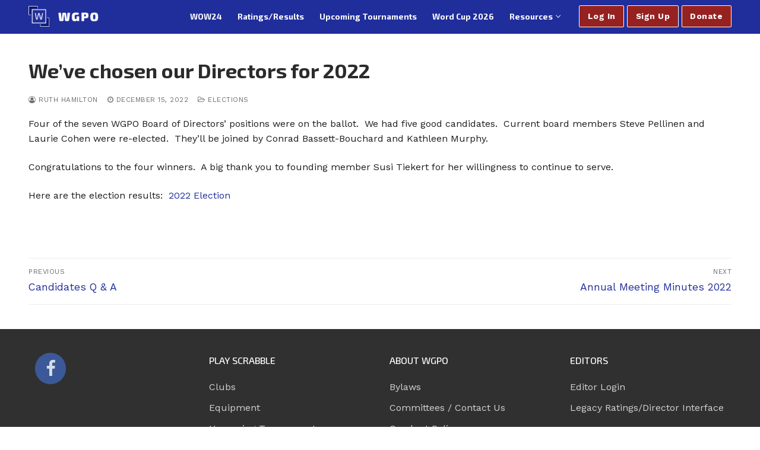

--- FILE ---
content_type: text/html; charset=UTF-8
request_url: https://wordgameplayers.org/2022/12/15/results-are-in-weve-chosen-our-directors/
body_size: 48861
content:
<!doctype html>
<html lang="en-US">
<head>
	<meta charset="UTF-8">
	<meta name="viewport" content="width=device-width, initial-scale=1, maximum-scale=10.0, user-scalable=yes">
	<link rel="profile" href="http://gmpg.org/xfn/11">
	<title>We&#8217;ve chosen our Directors for 2022 &#8211; WGPO</title>
<meta name='robots' content='max-image-preview:large' />
<link rel='dns-prefetch' href='//fonts.googleapis.com' />
<link rel="alternate" type="application/rss+xml" title="WGPO &raquo; Feed" href="https://wordgameplayers.org/feed/" />
<link rel="alternate" type="application/rss+xml" title="WGPO &raquo; Comments Feed" href="https://wordgameplayers.org/comments/feed/" />
<script type="text/javascript">
/* <![CDATA[ */
window._wpemojiSettings = {"baseUrl":"https:\/\/s.w.org\/images\/core\/emoji\/15.0.3\/72x72\/","ext":".png","svgUrl":"https:\/\/s.w.org\/images\/core\/emoji\/15.0.3\/svg\/","svgExt":".svg","source":{"concatemoji":"https:\/\/wordgameplayers.org\/wp-includes\/js\/wp-emoji-release.min.js?ver=6.5.7"}};
/*! This file is auto-generated */
!function(i,n){var o,s,e;function c(e){try{var t={supportTests:e,timestamp:(new Date).valueOf()};sessionStorage.setItem(o,JSON.stringify(t))}catch(e){}}function p(e,t,n){e.clearRect(0,0,e.canvas.width,e.canvas.height),e.fillText(t,0,0);var t=new Uint32Array(e.getImageData(0,0,e.canvas.width,e.canvas.height).data),r=(e.clearRect(0,0,e.canvas.width,e.canvas.height),e.fillText(n,0,0),new Uint32Array(e.getImageData(0,0,e.canvas.width,e.canvas.height).data));return t.every(function(e,t){return e===r[t]})}function u(e,t,n){switch(t){case"flag":return n(e,"\ud83c\udff3\ufe0f\u200d\u26a7\ufe0f","\ud83c\udff3\ufe0f\u200b\u26a7\ufe0f")?!1:!n(e,"\ud83c\uddfa\ud83c\uddf3","\ud83c\uddfa\u200b\ud83c\uddf3")&&!n(e,"\ud83c\udff4\udb40\udc67\udb40\udc62\udb40\udc65\udb40\udc6e\udb40\udc67\udb40\udc7f","\ud83c\udff4\u200b\udb40\udc67\u200b\udb40\udc62\u200b\udb40\udc65\u200b\udb40\udc6e\u200b\udb40\udc67\u200b\udb40\udc7f");case"emoji":return!n(e,"\ud83d\udc26\u200d\u2b1b","\ud83d\udc26\u200b\u2b1b")}return!1}function f(e,t,n){var r="undefined"!=typeof WorkerGlobalScope&&self instanceof WorkerGlobalScope?new OffscreenCanvas(300,150):i.createElement("canvas"),a=r.getContext("2d",{willReadFrequently:!0}),o=(a.textBaseline="top",a.font="600 32px Arial",{});return e.forEach(function(e){o[e]=t(a,e,n)}),o}function t(e){var t=i.createElement("script");t.src=e,t.defer=!0,i.head.appendChild(t)}"undefined"!=typeof Promise&&(o="wpEmojiSettingsSupports",s=["flag","emoji"],n.supports={everything:!0,everythingExceptFlag:!0},e=new Promise(function(e){i.addEventListener("DOMContentLoaded",e,{once:!0})}),new Promise(function(t){var n=function(){try{var e=JSON.parse(sessionStorage.getItem(o));if("object"==typeof e&&"number"==typeof e.timestamp&&(new Date).valueOf()<e.timestamp+604800&&"object"==typeof e.supportTests)return e.supportTests}catch(e){}return null}();if(!n){if("undefined"!=typeof Worker&&"undefined"!=typeof OffscreenCanvas&&"undefined"!=typeof URL&&URL.createObjectURL&&"undefined"!=typeof Blob)try{var e="postMessage("+f.toString()+"("+[JSON.stringify(s),u.toString(),p.toString()].join(",")+"));",r=new Blob([e],{type:"text/javascript"}),a=new Worker(URL.createObjectURL(r),{name:"wpTestEmojiSupports"});return void(a.onmessage=function(e){c(n=e.data),a.terminate(),t(n)})}catch(e){}c(n=f(s,u,p))}t(n)}).then(function(e){for(var t in e)n.supports[t]=e[t],n.supports.everything=n.supports.everything&&n.supports[t],"flag"!==t&&(n.supports.everythingExceptFlag=n.supports.everythingExceptFlag&&n.supports[t]);n.supports.everythingExceptFlag=n.supports.everythingExceptFlag&&!n.supports.flag,n.DOMReady=!1,n.readyCallback=function(){n.DOMReady=!0}}).then(function(){return e}).then(function(){var e;n.supports.everything||(n.readyCallback(),(e=n.source||{}).concatemoji?t(e.concatemoji):e.wpemoji&&e.twemoji&&(t(e.twemoji),t(e.wpemoji)))}))}((window,document),window._wpemojiSettings);
/* ]]> */
</script>
<link rel='stylesheet' id='alertify-style-css' href='https://wordgameplayers.org/inc/js/libraries/alertifyjs/css/alertify.min.css?ver=07132024' type='text/css' media='all' />
<link rel='stylesheet' id='alertify-default-theme-css' href='https://wordgameplayers.org/inc/js/libraries/alertifyjs/css/themes/default.min.css?ver=07132024' type='text/css' media='all' />
<style id='wp-emoji-styles-inline-css' type='text/css'>

	img.wp-smiley, img.emoji {
		display: inline !important;
		border: none !important;
		box-shadow: none !important;
		height: 1em !important;
		width: 1em !important;
		margin: 0 0.07em !important;
		vertical-align: -0.1em !important;
		background: none !important;
		padding: 0 !important;
	}
</style>
<link rel='stylesheet' id='wp-block-library-css' href='https://wordgameplayers.org/wp-includes/css/dist/block-library/style.min.css?ver=6.5.7' type='text/css' media='all' />
<style id='classic-theme-styles-inline-css' type='text/css'>
/*! This file is auto-generated */
.wp-block-button__link{color:#fff;background-color:#32373c;border-radius:9999px;box-shadow:none;text-decoration:none;padding:calc(.667em + 2px) calc(1.333em + 2px);font-size:1.125em}.wp-block-file__button{background:#32373c;color:#fff;text-decoration:none}
</style>
<style id='global-styles-inline-css' type='text/css'>
body{--wp--preset--color--black: #000000;--wp--preset--color--cyan-bluish-gray: #abb8c3;--wp--preset--color--white: #ffffff;--wp--preset--color--pale-pink: #f78da7;--wp--preset--color--vivid-red: #cf2e2e;--wp--preset--color--luminous-vivid-orange: #ff6900;--wp--preset--color--luminous-vivid-amber: #fcb900;--wp--preset--color--light-green-cyan: #7bdcb5;--wp--preset--color--vivid-green-cyan: #00d084;--wp--preset--color--pale-cyan-blue: #8ed1fc;--wp--preset--color--vivid-cyan-blue: #0693e3;--wp--preset--color--vivid-purple: #9b51e0;--wp--preset--gradient--vivid-cyan-blue-to-vivid-purple: linear-gradient(135deg,rgba(6,147,227,1) 0%,rgb(155,81,224) 100%);--wp--preset--gradient--light-green-cyan-to-vivid-green-cyan: linear-gradient(135deg,rgb(122,220,180) 0%,rgb(0,208,130) 100%);--wp--preset--gradient--luminous-vivid-amber-to-luminous-vivid-orange: linear-gradient(135deg,rgba(252,185,0,1) 0%,rgba(255,105,0,1) 100%);--wp--preset--gradient--luminous-vivid-orange-to-vivid-red: linear-gradient(135deg,rgba(255,105,0,1) 0%,rgb(207,46,46) 100%);--wp--preset--gradient--very-light-gray-to-cyan-bluish-gray: linear-gradient(135deg,rgb(238,238,238) 0%,rgb(169,184,195) 100%);--wp--preset--gradient--cool-to-warm-spectrum: linear-gradient(135deg,rgb(74,234,220) 0%,rgb(151,120,209) 20%,rgb(207,42,186) 40%,rgb(238,44,130) 60%,rgb(251,105,98) 80%,rgb(254,248,76) 100%);--wp--preset--gradient--blush-light-purple: linear-gradient(135deg,rgb(255,206,236) 0%,rgb(152,150,240) 100%);--wp--preset--gradient--blush-bordeaux: linear-gradient(135deg,rgb(254,205,165) 0%,rgb(254,45,45) 50%,rgb(107,0,62) 100%);--wp--preset--gradient--luminous-dusk: linear-gradient(135deg,rgb(255,203,112) 0%,rgb(199,81,192) 50%,rgb(65,88,208) 100%);--wp--preset--gradient--pale-ocean: linear-gradient(135deg,rgb(255,245,203) 0%,rgb(182,227,212) 50%,rgb(51,167,181) 100%);--wp--preset--gradient--electric-grass: linear-gradient(135deg,rgb(202,248,128) 0%,rgb(113,206,126) 100%);--wp--preset--gradient--midnight: linear-gradient(135deg,rgb(2,3,129) 0%,rgb(40,116,252) 100%);--wp--preset--font-size--small: 13px;--wp--preset--font-size--medium: 20px;--wp--preset--font-size--large: 36px;--wp--preset--font-size--x-large: 42px;--wp--preset--spacing--20: 0.44rem;--wp--preset--spacing--30: 0.67rem;--wp--preset--spacing--40: 1rem;--wp--preset--spacing--50: 1.5rem;--wp--preset--spacing--60: 2.25rem;--wp--preset--spacing--70: 3.38rem;--wp--preset--spacing--80: 5.06rem;--wp--preset--shadow--natural: 6px 6px 9px rgba(0, 0, 0, 0.2);--wp--preset--shadow--deep: 12px 12px 50px rgba(0, 0, 0, 0.4);--wp--preset--shadow--sharp: 6px 6px 0px rgba(0, 0, 0, 0.2);--wp--preset--shadow--outlined: 6px 6px 0px -3px rgba(255, 255, 255, 1), 6px 6px rgba(0, 0, 0, 1);--wp--preset--shadow--crisp: 6px 6px 0px rgba(0, 0, 0, 1);}:where(.is-layout-flex){gap: 0.5em;}:where(.is-layout-grid){gap: 0.5em;}body .is-layout-flex{display: flex;}body .is-layout-flex{flex-wrap: wrap;align-items: center;}body .is-layout-flex > *{margin: 0;}body .is-layout-grid{display: grid;}body .is-layout-grid > *{margin: 0;}:where(.wp-block-columns.is-layout-flex){gap: 2em;}:where(.wp-block-columns.is-layout-grid){gap: 2em;}:where(.wp-block-post-template.is-layout-flex){gap: 1.25em;}:where(.wp-block-post-template.is-layout-grid){gap: 1.25em;}.has-black-color{color: var(--wp--preset--color--black) !important;}.has-cyan-bluish-gray-color{color: var(--wp--preset--color--cyan-bluish-gray) !important;}.has-white-color{color: var(--wp--preset--color--white) !important;}.has-pale-pink-color{color: var(--wp--preset--color--pale-pink) !important;}.has-vivid-red-color{color: var(--wp--preset--color--vivid-red) !important;}.has-luminous-vivid-orange-color{color: var(--wp--preset--color--luminous-vivid-orange) !important;}.has-luminous-vivid-amber-color{color: var(--wp--preset--color--luminous-vivid-amber) !important;}.has-light-green-cyan-color{color: var(--wp--preset--color--light-green-cyan) !important;}.has-vivid-green-cyan-color{color: var(--wp--preset--color--vivid-green-cyan) !important;}.has-pale-cyan-blue-color{color: var(--wp--preset--color--pale-cyan-blue) !important;}.has-vivid-cyan-blue-color{color: var(--wp--preset--color--vivid-cyan-blue) !important;}.has-vivid-purple-color{color: var(--wp--preset--color--vivid-purple) !important;}.has-black-background-color{background-color: var(--wp--preset--color--black) !important;}.has-cyan-bluish-gray-background-color{background-color: var(--wp--preset--color--cyan-bluish-gray) !important;}.has-white-background-color{background-color: var(--wp--preset--color--white) !important;}.has-pale-pink-background-color{background-color: var(--wp--preset--color--pale-pink) !important;}.has-vivid-red-background-color{background-color: var(--wp--preset--color--vivid-red) !important;}.has-luminous-vivid-orange-background-color{background-color: var(--wp--preset--color--luminous-vivid-orange) !important;}.has-luminous-vivid-amber-background-color{background-color: var(--wp--preset--color--luminous-vivid-amber) !important;}.has-light-green-cyan-background-color{background-color: var(--wp--preset--color--light-green-cyan) !important;}.has-vivid-green-cyan-background-color{background-color: var(--wp--preset--color--vivid-green-cyan) !important;}.has-pale-cyan-blue-background-color{background-color: var(--wp--preset--color--pale-cyan-blue) !important;}.has-vivid-cyan-blue-background-color{background-color: var(--wp--preset--color--vivid-cyan-blue) !important;}.has-vivid-purple-background-color{background-color: var(--wp--preset--color--vivid-purple) !important;}.has-black-border-color{border-color: var(--wp--preset--color--black) !important;}.has-cyan-bluish-gray-border-color{border-color: var(--wp--preset--color--cyan-bluish-gray) !important;}.has-white-border-color{border-color: var(--wp--preset--color--white) !important;}.has-pale-pink-border-color{border-color: var(--wp--preset--color--pale-pink) !important;}.has-vivid-red-border-color{border-color: var(--wp--preset--color--vivid-red) !important;}.has-luminous-vivid-orange-border-color{border-color: var(--wp--preset--color--luminous-vivid-orange) !important;}.has-luminous-vivid-amber-border-color{border-color: var(--wp--preset--color--luminous-vivid-amber) !important;}.has-light-green-cyan-border-color{border-color: var(--wp--preset--color--light-green-cyan) !important;}.has-vivid-green-cyan-border-color{border-color: var(--wp--preset--color--vivid-green-cyan) !important;}.has-pale-cyan-blue-border-color{border-color: var(--wp--preset--color--pale-cyan-blue) !important;}.has-vivid-cyan-blue-border-color{border-color: var(--wp--preset--color--vivid-cyan-blue) !important;}.has-vivid-purple-border-color{border-color: var(--wp--preset--color--vivid-purple) !important;}.has-vivid-cyan-blue-to-vivid-purple-gradient-background{background: var(--wp--preset--gradient--vivid-cyan-blue-to-vivid-purple) !important;}.has-light-green-cyan-to-vivid-green-cyan-gradient-background{background: var(--wp--preset--gradient--light-green-cyan-to-vivid-green-cyan) !important;}.has-luminous-vivid-amber-to-luminous-vivid-orange-gradient-background{background: var(--wp--preset--gradient--luminous-vivid-amber-to-luminous-vivid-orange) !important;}.has-luminous-vivid-orange-to-vivid-red-gradient-background{background: var(--wp--preset--gradient--luminous-vivid-orange-to-vivid-red) !important;}.has-very-light-gray-to-cyan-bluish-gray-gradient-background{background: var(--wp--preset--gradient--very-light-gray-to-cyan-bluish-gray) !important;}.has-cool-to-warm-spectrum-gradient-background{background: var(--wp--preset--gradient--cool-to-warm-spectrum) !important;}.has-blush-light-purple-gradient-background{background: var(--wp--preset--gradient--blush-light-purple) !important;}.has-blush-bordeaux-gradient-background{background: var(--wp--preset--gradient--blush-bordeaux) !important;}.has-luminous-dusk-gradient-background{background: var(--wp--preset--gradient--luminous-dusk) !important;}.has-pale-ocean-gradient-background{background: var(--wp--preset--gradient--pale-ocean) !important;}.has-electric-grass-gradient-background{background: var(--wp--preset--gradient--electric-grass) !important;}.has-midnight-gradient-background{background: var(--wp--preset--gradient--midnight) !important;}.has-small-font-size{font-size: var(--wp--preset--font-size--small) !important;}.has-medium-font-size{font-size: var(--wp--preset--font-size--medium) !important;}.has-large-font-size{font-size: var(--wp--preset--font-size--large) !important;}.has-x-large-font-size{font-size: var(--wp--preset--font-size--x-large) !important;}
.wp-block-navigation a:where(:not(.wp-element-button)){color: inherit;}
:where(.wp-block-post-template.is-layout-flex){gap: 1.25em;}:where(.wp-block-post-template.is-layout-grid){gap: 1.25em;}
:where(.wp-block-columns.is-layout-flex){gap: 2em;}:where(.wp-block-columns.is-layout-grid){gap: 2em;}
.wp-block-pullquote{font-size: 1.5em;line-height: 1.6;}
</style>
<link rel='stylesheet' id='parent-theme-css' href='https://wordgameplayers.org/wp-content/themes/customify/style.css?ver=6.5.7' type='text/css' media='all' />
<link rel='stylesheet' id='child-theme-css' href='https://wordgameplayers.org/wp-content/themes/customify-child/style.css?ver=6.5.7' type='text/css' media='all' />
<link rel='stylesheet' id='font-awesome-css' href='https://wordgameplayers.org/wp-content/themes/customify/assets/fonts/font-awesome/css/font-awesome.min.css?ver=5.0.0' type='text/css' media='all' />
<link rel='stylesheet' id='customify-google-font-css' href='//fonts.googleapis.com/css?family=Work+Sans%3A100%2C200%2C300%2C400%2C500%2C600%2C700%2C800%2C900%7CExo+2%3A100%2C100i%2C200%2C200i%2C300%2C300i%2C400%2C400i%2C500%2C500i%2C600%2C600i%2C700%2C700i%2C800%2C800i%2C900%2C900i&#038;ver=1.0.0' type='text/css' media='all' />
<link rel='stylesheet' id='customify-style-css' href='https://wordgameplayers.org/wp-content/themes/customify/style.min.css?ver=1.0.0' type='text/css' media='all' />
<style id='customify-style-inline-css' type='text/css'>
.header-top .header--row-inner,.button,button,button.button,input[type="button"],input[type="reset"],input[type="submit"],.button:not(.components-button):not(.customize-partial-edit-shortcut-button), input[type="button"]:not(.components-button):not(.customize-partial-edit-shortcut-button),input[type="reset"]:not(.components-button):not(.customize-partial-edit-shortcut-button), input[type="submit"]:not(.components-button):not(.customize-partial-edit-shortcut-button),.pagination .nav-links > *:hover,.pagination .nav-links span,.nav-menu-desktop.style-full-height .primary-menu-ul > li.current-menu-item > a, .nav-menu-desktop.style-full-height .primary-menu-ul > li.current-menu-ancestor > a,.nav-menu-desktop.style-full-height .primary-menu-ul > li > a:hover,.posts-layout .readmore-button:hover{    background-color: #202e9b;}.posts-layout .readmore-button {color: #202e9b;}.pagination .nav-links > *:hover,.pagination .nav-links span,.entry-single .tags-links a:hover, .entry-single .cat-links a:hover,.posts-layout .readmore-button,.posts-layout .readmore-button:hover{    border-color: #202e9b;}.customify-builder-btn{    background-color: #962121;}body{    color: #1c1c1c;}abbr, acronym {    border-bottom-color: #1c1c1c;}a                   {                    color: #202e9b;}a:hover, a:focus,.link-meta:hover, .link-meta a:hover{    color: #61aeeb;}h2 + h3, .comments-area h2 + .comments-title, .h2 + h3, .comments-area .h2 + .comments-title, .page-breadcrumb {    border-top-color: #eaecee;}blockquote,.site-content .widget-area .menu li.current-menu-item > a:before{    border-left-color: #eaecee;}@media screen and (min-width: 64em) {    .comment-list .children li.comment {        border-left-color: #eaecee;    }    .comment-list .children li.comment:after {        background-color: #eaecee;    }}.page-titlebar, .page-breadcrumb,.posts-layout .entry-inner {    border-bottom-color: #eaecee;}.header-search-form .search-field,.entry-content .page-links a,.header-search-modal,.pagination .nav-links > *,.entry-footer .tags-links a, .entry-footer .cat-links a,.search .content-area article,.site-content .widget-area .menu li.current-menu-item > a,.posts-layout .entry-inner,.post-navigation .nav-links,article.comment .comment-meta,.widget-area .widget_pages li a, .widget-area .widget_categories li a, .widget-area .widget_archive li a, .widget-area .widget_meta li a, .widget-area .widget_nav_menu li a, .widget-area .widget_product_categories li a, .widget-area .widget_recent_entries li a, .widget-area .widget_rss li a,.widget-area .widget_recent_comments li{    border-color: #eaecee;}.header-search-modal::before {    border-top-color: #eaecee;    border-left-color: #eaecee;}@media screen and (min-width: 48em) {    .content-sidebar.sidebar_vertical_border .content-area {        border-right-color: #eaecee;    }    .sidebar-content.sidebar_vertical_border .content-area {        border-left-color: #eaecee;    }    .sidebar-sidebar-content.sidebar_vertical_border .sidebar-primary {        border-right-color: #eaecee;    }    .sidebar-sidebar-content.sidebar_vertical_border .sidebar-secondary {        border-right-color: #eaecee;    }    .content-sidebar-sidebar.sidebar_vertical_border .sidebar-primary {        border-left-color: #eaecee;    }    .content-sidebar-sidebar.sidebar_vertical_border .sidebar-secondary {        border-left-color: #eaecee;    }    .sidebar-content-sidebar.sidebar_vertical_border .content-area {        border-left-color: #eaecee;        border-right-color: #eaecee;    }    .sidebar-content-sidebar.sidebar_vertical_border .content-area {        border-left-color: #eaecee;        border-right-color: #eaecee;    }}article.comment .comment-post-author {background: #6d6d6d;}.pagination .nav-links > *,.link-meta, .link-meta a,.color-meta,.entry-single .tags-links:before, .entry-single .cats-links:before{    color: #6d6d6d;}h1, h2, h3, h4, h5, h6 { color: #1c1c1c;}.site-content .widget-title { color: #444444;}body {font-family: "Work Sans";font-weight: normal;}h1, h2, h3, h4, h5, h6, .h1, .h2, .h3, .h4, .h5, .h6 {font-family: "Exo 2";font-weight: 700;}.site-branding .site-title, .site-branding .site-title a {font-family: "Exo 2";font-weight: 700;}.site-branding .site-description {font-family: "Exo 2";font-weight: 700;}.entry-content h1, .wp-block h1, .entry-single .entry-title {font-family: "Exo 2";font-weight: 700;}.entry-content h2, .wp-block h2 {font-family: "Work Sans";font-weight: 700;}.entry-content h3, .wp-block h3 {font-family: "Work Sans";font-weight: 700;}.entry-content h4, .wp-block h4 {font-family: "Work Sans";font-weight: 700;}.entry-content h5, .wp-block h5 {font-family: "Work Sans";font-weight: 700;}.entry-content h6, .wp-block h6 {font-family: "Work Sans";font-weight: 700;}#page-cover {background-image: url("https://wordgameplayers.org/wp-content/themes/customify/assets/images/default-cover.jpg");}.header--row:not(.header--transparent).header-bottom .header--row-inner  {background-color: #202e9b;border-style: solid;border-top-width: 0px;border-right-width: 0px;border-bottom-width: 2px;border-left-width: 0px;border-color: #202e9b;} .sub-menu .li-duplicator {display:none !important;}.header-search_icon-item .header-search-modal  {border-style: solid;} .header-search_icon-item .search-field  {border-style: solid;} .dark-mode .header-search_box-item .search-form-fields, .header-search_box-item .search-form-fields  {border-style: solid;} .builder-item--primary-menu .nav-menu-desktop .primary-menu-ul > li > a  {color: #ffffff; text-decoration-color: #ffffff;} .header--row:not(.header--transparent) .builder-item--primary-menu .nav-menu-desktop .primary-menu-ul > li > a:hover, .header--row:not(.header--transparent) .builder-item--primary-menu .nav-menu-desktop .primary-menu-ul > li.current-menu-item > a, .header--row:not(.header--transparent) .builder-item--primary-menu .nav-menu-desktop .primary-menu-ul > li.current-menu-ancestor > a, .header--row:not(.header--transparent) .builder-item--primary-menu .nav-menu-desktop .primary-menu-ul > li.current-menu-parent > a  {color: #61aeeb; text-decoration-color: #61aeeb;} .builder-item--primary-menu .nav-menu-desktop .primary-menu-ul > li > a,.builder-item-sidebar .primary-menu-sidebar .primary-menu-ul > li > a {font-family: "Exo 2";font-weight: 700;text-transform: none;}a.item--button {font-family: "Work Sans";font-weight: 700;text-transform: none;}a.item--button  {border-style: solid;border-top-width: 1px;border-right-width: 1px;border-bottom-width: 1px;border-left-width: 1px;} body  {background-color: #FFFFFF;} .site-content .content-area  {background-color: #FFFFFF;} /* CSS for desktop */#page-cover .page-cover-inner {min-height: 300px;}.header--row.header-top .customify-grid, .header--row.header-top .style-full-height .primary-menu-ul > li > a {min-height: 33px;}.header--row.header-main .customify-grid, .header--row.header-main .style-full-height .primary-menu-ul > li > a {min-height: 90px;}.header--row.header-bottom .customify-grid, .header--row.header-bottom .style-full-height .primary-menu-ul > li > a {min-height: 55px;}.site-header .site-branding img { max-width: 118px; } .site-header .cb-row--mobile .site-branding img { width: 118px; }.header--row .builder-first--nav-icon {text-align: right;}.header-search_icon-item .search-submit {margin-left: -40px;}.header-search_box-item .search-submit{margin-left: -40px;} .header-search_box-item .woo_bootster_search .search-submit{margin-left: -40px;} .header-search_box-item .header-search-form button.search-submit{margin-left:-40px;}.header--row .builder-first--primary-menu {text-align: right;}.footer-social-icons.customify-builder-social-icons li a { font-size: 29px; }.footer-social-icons.customify-builder-social-icons li a {padding: 0.4em;}.footer-social-icons.customify-builder-social-icons li {margin-left: 11px; margin-right: 11px;}/* CSS for tablet */@media screen and (max-width: 1024px) { #page-cover .page-cover-inner {min-height: 250px;}.header--row .builder-first--nav-icon {text-align: right;}.header-search_icon-item .search-submit {margin-left: -40px;}.header-search_box-item .search-submit{margin-left: -40px;} .header-search_box-item .woo_bootster_search .search-submit{margin-left: -40px;} .header-search_box-item .header-search-form button.search-submit{margin-left:-40px;} }/* CSS for mobile */@media screen and (max-width: 568px) { #page-cover .page-cover-inner {min-height: 200px;}.header--row.header-top .customify-grid, .header--row.header-top .style-full-height .primary-menu-ul > li > a {min-height: 33px;}.header--row .builder-first--nav-icon {text-align: right;}.header-search_icon-item .search-submit {margin-left: -40px;}.header-search_box-item .search-submit{margin-left: -40px;} .header-search_box-item .woo_bootster_search .search-submit{margin-left: -40px;} .header-search_box-item .header-search-form button.search-submit{margin-left:-40px;} }
</style>
<script type="text/javascript" src="https://wordgameplayers.org/inc/js/libraries/alertifyjs/alertify.min.js?ver=08192025" id="alertify-js"></script>
<script type="text/javascript" src="https://wordgameplayers.org/inc/js/utility/wgpoAlert.js?ver=08192025" id="wgpo-alert-js"></script>
<script type="text/javascript" src="https://wordgameplayers.org/inc/js/utility/utility.js?ver=08192025" id="utility-js"></script>
<script type="text/javascript" src="https://wordgameplayers.org/inc/js/utility/login.js?ver=08192025" id="login-js"></script>
<link rel="https://api.w.org/" href="https://wordgameplayers.org/wp-json/" /><link rel="alternate" type="application/json" href="https://wordgameplayers.org/wp-json/wp/v2/posts/2267" /><link rel="EditURI" type="application/rsd+xml" title="RSD" href="https://wordgameplayers.org/xmlrpc.php?rsd" />
<meta name="generator" content="WordPress 6.5.7" />
<link rel="canonical" href="https://wordgameplayers.org/2022/12/15/results-are-in-weve-chosen-our-directors/" />
<link rel='shortlink' href='https://wordgameplayers.org/?p=2267' />
<link rel="alternate" type="application/json+oembed" href="https://wordgameplayers.org/wp-json/oembed/1.0/embed?url=https%3A%2F%2Fwordgameplayers.org%2F2022%2F12%2F15%2Fresults-are-in-weve-chosen-our-directors%2F" />
<link rel="alternate" type="text/xml+oembed" href="https://wordgameplayers.org/wp-json/oembed/1.0/embed?url=https%3A%2F%2Fwordgameplayers.org%2F2022%2F12%2F15%2Fresults-are-in-weve-chosen-our-directors%2F&#038;format=xml" />
<link rel="icon" href="https://wordgameplayers.org/wp-content/uploads/2023/07/PRIMARY-favicon-150x150.png" sizes="32x32" />
<link rel="icon" href="https://wordgameplayers.org/wp-content/uploads/2023/07/PRIMARY-favicon.png" sizes="192x192" />
<link rel="apple-touch-icon" href="https://wordgameplayers.org/wp-content/uploads/2023/07/PRIMARY-favicon.png" />
<meta name="msapplication-TileImage" content="https://wordgameplayers.org/wp-content/uploads/2023/07/PRIMARY-favicon.png" />
		<style type="text/css" id="wp-custom-css">
			#block-56755d13-6328-4e8f-a32a-27d88a12474d .wp-block-button__link {
  background-color: green !important;
  color: white !important;
}
		</style>
		</head>

<body class="post-template-default single single-post postid-2267 single-format-standard wp-custom-logo content main-layout-content sidebar_vertical_border site-full-width menu_sidebar_slide_left">
<div id="page" class="site box-shadow">
	<a class="skip-link screen-reader-text" href="#site-content">Skip to content</a>
	<a class="close is-size-medium  close-panel close-sidebar-panel" href="#">
        <span class="hamburger hamburger--squeeze is-active">
            <span class="hamburger-box">
              <span class="hamburger-inner"><span class="screen-reader-text">Menu</span></span>
            </span>
        </span>
        <span class="screen-reader-text">Close</span>
        </a><header id="masthead" class="site-header header-v2"><div id="masthead-inner" class="site-header-inner">							<div  class="header-bottom header--row layout-full-contained"  id="cb-row--header-bottom"  data-row-id="bottom"  data-show-on="desktop mobile">
								<div class="header--row-inner header-bottom-inner dark-mode">
									<div class="customify-container">
										<div class="customify-grid  cb-row--desktop hide-on-mobile hide-on-tablet customify-grid-middle"><div class="row-v2 row-v2-bottom no-center"><div class="col-v2 col-v2-left"><div class="item--inner builder-item--logo" data-section="title_tagline" data-item-id="logo" >		<div class="site-branding logo-left">
						<a href="https://wordgameplayers.org/" class="logo-link" rel="home" itemprop="url">
				<img class="site-img-logo" src="https://wordgameplayers.org/wp-content/uploads/2023/07/Lockup-on-blue.png" alt="WGPO">
							</a>
					</div><!-- .site-branding -->
		</div></div><div class="col-v2 col-v2-right"><div class="item--inner builder-item--primary-menu has_menu" data-section="header_menu_primary" data-item-id="primary-menu" ><nav  id="site-navigation-bottom-desktop" class="site-navigation primary-menu primary-menu-bottom nav-menu-desktop primary-menu-desktop style-plain"><ul id="menu-top-bar-menu" class="primary-menu-ul menu nav-menu"><li id="menu-item--bottom-desktop-2726" class="menu-item menu-item-type-post_type menu-item-object-page menu-item-2726"><a href="https://wordgameplayers.org/wgpo-official-words/"><span class="link-before">WOW24</span></a></li>
<li id="menu-item--bottom-desktop-2345" class="menu-item menu-item-type-custom menu-item-object-custom menu-item-2345"><a href="https://wordgameplayers.org/stats"><span class="link-before">Ratings/Results</span></a></li>
<li id="menu-item--bottom-desktop-2346" class="menu-item menu-item-type-custom menu-item-object-custom menu-item-2346"><a href="https://wordgameplayers.org/tournaments"><span class="link-before">Upcoming Tournaments</span></a></li>
<li id="menu-item--bottom-desktop-3304" class="menu-item menu-item-type-post_type menu-item-object-page menu-item-3304"><a href="https://wordgameplayers.org/wordcup/"><span class="link-before">Word Cup 2026</span></a></li>
<li id="menu-item--bottom-desktop-2782" class="menu-item menu-item-type-post_type menu-item-object-page menu-item-has-children menu-item-2782"><a href="https://wordgameplayers.org/resources/"><span class="link-before">Resources<span class="nav-icon-angle">&nbsp;</span></span></a>
<ul class="sub-menu sub-lv-0">
	<li id="menu-item--bottom-desktop-2783" class="menu-item menu-item-type-custom menu-item-object-custom menu-item-has-children menu-item-2783"><a><span class="link-before">For Players<span class="nav-icon-angle">&nbsp;</span></span></a>
	<ul class="sub-menu sub-lv-1">
		<li id="menu-item--bottom-desktop-2786" class="menu-item menu-item-type-post_type menu-item-object-page menu-item-2786"><a href="https://wordgameplayers.org/resources/beginner-resources/"><span class="link-before">Beginner Resources</span></a></li>
		<li id="menu-item--bottom-desktop-3164" class="menu-item menu-item-type-post_type menu-item-object-page menu-item-3164"><a href="https://wordgameplayers.org/about/conduct-policy/"><span class="link-before">Conduct Policy</span></a></li>
		<li id="menu-item--bottom-desktop-3171" class="menu-item menu-item-type-post_type menu-item-object-page menu-item-3171"><a href="https://wordgameplayers.org/about/incident-report-form/"><span class="link-before">Incident Report Form</span></a></li>
		<li id="menu-item--bottom-desktop-2789" class="menu-item menu-item-type-post_type menu-item-object-page menu-item-2789"><a href="https://wordgameplayers.org/resources/equipment/"><span class="link-before">Equipment</span></a></li>
		<li id="menu-item--bottom-desktop-2787" class="menu-item menu-item-type-post_type menu-item-object-page menu-item-2787"><a href="https://wordgameplayers.org/resources/scoresheets/"><span class="link-before">Scoresheets</span></a></li>
	</ul>
</li>
	<li id="menu-item--bottom-desktop-2784" class="menu-item menu-item-type-custom menu-item-object-custom menu-item-has-children menu-item-2784"><a><span class="link-before">For Directors<span class="nav-icon-angle">&nbsp;</span></span></a>
	<ul class="sub-menu sub-lv-1">
		<li id="menu-item--bottom-desktop-2785" class="menu-item menu-item-type-post_type menu-item-object-page menu-item-2785"><a href="https://wordgameplayers.org/resources/become-a-wgpo-tournament-director/"><span class="link-before">Become a WGPO Tournament Director</span></a></li>
		<li id="menu-item--bottom-desktop-2788" class="menu-item menu-item-type-post_type menu-item-object-page menu-item-2788"><a href="https://wordgameplayers.org/resources/start-a-wgpo-scrabble-club/"><span class="link-before">How to Start a WGPO Scrabble Club</span></a></li>
	</ul>
</li>
</ul>
</li>
</ul></nav></div><div class="item--inner builder-item--html" data-section="header_html" data-item-id="html" ><div class="builder-header-html-item item--html"><div class='wgpoTopBarButtonContainer'><a href='#' class='wgpoLoginButton wgpoActionButton item--button customify-btn customify-builder-btn'>Log In</a><a href='/signup' class='wgpoActionButton item--button customify-btn customify-builder-btn'>Sign Up</a><form style='display:none' class='wgpoForm hiddenLoginForm' action='/member_signin/' method='post'><p class='loginFormNotice'>WGPO accounts made before June 25, 2023 will no longer work to log in. We are asking all existing members to <a href='/signup'>sign up</a> again. <a href='/website-updates'>Read more about this change</a>.</p><p><label>Email address</label></p><p><input type='text' name='emailAddress'/></p><p><label>Password<label></p><p><input type='password' name='password'/></p><p><label><input type='checkbox' name='stayLoggedIn' value='1'/> Remember Me</label></p><p><a href='/member/password-recovery'>Forgot password</a></p><input type='hidden' name='currentUrl' value='/2022/12/15/results-are-in-weve-chosen-our-directors/'/><input type='hidden' name='doLogin' value='1'/></form><a href='/donation' class='wgpoActionButton item--button customify-btn customify-builder-btn'>Donate</a></div>
</div></div></div></div></div><div class="cb-row--mobile hide-on-desktop customify-grid customify-grid-middle"><div class="row-v2 row-v2-bottom no-center"><div class="col-v2 col-v2-left"><div class="item--inner builder-item--logo" data-section="title_tagline" data-item-id="logo" >		<div class="site-branding logo-left">
						<a href="https://wordgameplayers.org/" class="logo-link" rel="home" itemprop="url">
				<img class="site-img-logo" src="https://wordgameplayers.org/wp-content/uploads/2023/07/Lockup-on-blue.png" alt="WGPO">
							</a>
					</div><!-- .site-branding -->
		</div></div><div class="col-v2 col-v2-right"><div class="item--inner builder-item--nav-icon" data-section="header_menu_icon" data-item-id="nav-icon" >		<a class="menu-mobile-toggle item-button is-size-desktop-medium is-size-tablet-medium is-size-mobile-medium">
			<span class="hamburger hamburger--squeeze">
				<span class="hamburger-box">
					<span class="hamburger-inner"></span>
				</span>
			</span>
			<span class="nav-icon--label hide-on-tablet hide-on-mobile">Menu</span></a>
		</div></div></div></div>									</div>
								</div>
							</div>
							<div id="header-menu-sidebar" class="header-menu-sidebar menu-sidebar-panel dark-mode"><div id="header-menu-sidebar-bg" class="header-menu-sidebar-bg"><div id="header-menu-sidebar-inner" class="header-menu-sidebar-inner"><div class="builder-item-sidebar mobile-item--html"><div class="item--inner" data-item-id="html" data-section="header_html"><div class="builder-header-html-item item--html"><div class='wgpoTopBarButtonContainer'><a href='#' class='wgpoLoginButton wgpoActionButton item--button customify-btn customify-builder-btn'>Log In</a><a href='/signup' class='wgpoActionButton item--button customify-btn customify-builder-btn'>Sign Up</a><form style='display:none' class='wgpoForm hiddenLoginForm' action='/member_signin/' method='post'><p class='loginFormNotice'>WGPO accounts made before June 25, 2023 will no longer work to log in. We are asking all existing members to <a href='/signup'>sign up</a> again. <a href='/website-updates'>Read more about this change</a>.</p><p><label>Email address</label></p><p><input type='text' name='emailAddress'/></p><p><label>Password<label></p><p><input type='password' name='password'/></p><p><label><input type='checkbox' name='stayLoggedIn' value='1'/> Remember Me</label></p><p><a href='/member/password-recovery'>Forgot password</a></p><input type='hidden' name='currentUrl' value='/2022/12/15/results-are-in-weve-chosen-our-directors/'/><input type='hidden' name='doLogin' value='1'/></form><a href='/donation' class='wgpoActionButton item--button customify-btn customify-builder-btn'>Donate</a></div>
</div></div></div><div class="builder-item-sidebar mobile-item--primary-menu mobile-item--menu "><div class="item--inner" data-item-id="primary-menu" data-section="header_menu_primary"><nav  id="site-navigation-sidebar-mobile" class="site-navigation primary-menu primary-menu-sidebar nav-menu-mobile primary-menu-mobile style-plain"><ul id="menu-top-bar-menu" class="primary-menu-ul menu nav-menu"><li id="menu-item--sidebar-mobile-2726" class="menu-item menu-item-type-post_type menu-item-object-page menu-item-2726"><a href="https://wordgameplayers.org/wgpo-official-words/"><span class="link-before">WOW24</span></a></li>
<li id="menu-item--sidebar-mobile-2345" class="menu-item menu-item-type-custom menu-item-object-custom menu-item-2345"><a href="https://wordgameplayers.org/stats"><span class="link-before">Ratings/Results</span></a></li>
<li id="menu-item--sidebar-mobile-2346" class="menu-item menu-item-type-custom menu-item-object-custom menu-item-2346"><a href="https://wordgameplayers.org/tournaments"><span class="link-before">Upcoming Tournaments</span></a></li>
<li id="menu-item--sidebar-mobile-3304" class="menu-item menu-item-type-post_type menu-item-object-page menu-item-3304"><a href="https://wordgameplayers.org/wordcup/"><span class="link-before">Word Cup 2026</span></a></li>
<li id="menu-item--sidebar-mobile-2782" class="menu-item menu-item-type-post_type menu-item-object-page menu-item-has-children menu-item-2782"><a href="https://wordgameplayers.org/resources/"><span class="link-before">Resources<span class="nav-icon-angle">&nbsp;</span></span></a>
<ul class="sub-menu sub-lv-0">
	<li id="menu-item--sidebar-mobile-2783" class="menu-item menu-item-type-custom menu-item-object-custom menu-item-has-children menu-item-2783"><a><span class="link-before">For Players<span class="nav-icon-angle">&nbsp;</span></span></a>
	<ul class="sub-menu sub-lv-1">
		<li id="menu-item--sidebar-mobile-2786" class="menu-item menu-item-type-post_type menu-item-object-page menu-item-2786"><a href="https://wordgameplayers.org/resources/beginner-resources/"><span class="link-before">Beginner Resources</span></a></li>
		<li id="menu-item--sidebar-mobile-3164" class="menu-item menu-item-type-post_type menu-item-object-page menu-item-3164"><a href="https://wordgameplayers.org/about/conduct-policy/"><span class="link-before">Conduct Policy</span></a></li>
		<li id="menu-item--sidebar-mobile-3171" class="menu-item menu-item-type-post_type menu-item-object-page menu-item-3171"><a href="https://wordgameplayers.org/about/incident-report-form/"><span class="link-before">Incident Report Form</span></a></li>
		<li id="menu-item--sidebar-mobile-2789" class="menu-item menu-item-type-post_type menu-item-object-page menu-item-2789"><a href="https://wordgameplayers.org/resources/equipment/"><span class="link-before">Equipment</span></a></li>
		<li id="menu-item--sidebar-mobile-2787" class="menu-item menu-item-type-post_type menu-item-object-page menu-item-2787"><a href="https://wordgameplayers.org/resources/scoresheets/"><span class="link-before">Scoresheets</span></a></li>
	</ul>
</li>
	<li id="menu-item--sidebar-mobile-2784" class="menu-item menu-item-type-custom menu-item-object-custom menu-item-has-children menu-item-2784"><a><span class="link-before">For Directors<span class="nav-icon-angle">&nbsp;</span></span></a>
	<ul class="sub-menu sub-lv-1">
		<li id="menu-item--sidebar-mobile-2785" class="menu-item menu-item-type-post_type menu-item-object-page menu-item-2785"><a href="https://wordgameplayers.org/resources/become-a-wgpo-tournament-director/"><span class="link-before">Become a WGPO Tournament Director</span></a></li>
		<li id="menu-item--sidebar-mobile-2788" class="menu-item menu-item-type-post_type menu-item-object-page menu-item-2788"><a href="https://wordgameplayers.org/resources/start-a-wgpo-scrabble-club/"><span class="link-before">How to Start a WGPO Scrabble Club</span></a></li>
	</ul>
</li>
</ul>
</li>
</ul></nav></div></div><div class="builder-item-sidebar mobile-item--social-icons"><div class="item--inner" data-item-id="social-icons" data-section="header_social_icons"><ul class="header-social-icons customify-builder-social-icons color-default"><li><a class="social-icon-facebook shape-circle" rel="nofollow noopener" target="_blank" href="https://www.facebook.com/groups/279114230368/"><i class="icon fa fa-facebook" title="Facebook"></i></a></li><li><a class="social-icon-twitter shape-circle" rel="nofollow noopener" target="_blank" href="#"><i class="icon fa fa-twitter" title="Twitter"></i></a></li><li><a class="social-icon-youtube-play shape-circle" rel="nofollow noopener" target="_blank" href="#"><i class="icon fa fa-youtube-play" title="Youtube"></i></a></li><li><a class="social-icon-instagram shape-circle" rel="nofollow noopener" target="_blank" href="#"><i class="icon fa fa-instagram" title="Instagram"></i></a></li><li><a class="social-icon-pinterest shape-circle" rel="nofollow noopener" target="_blank" href="#"><i class="icon fa fa-pinterest" title="Pinterest"></i></a></li></ul></div></div></div></div></div></div></header>	<div id="site-content" class="site-content">
		<div class="customify-container">
			<div class="customify-grid">
				<main id="main" class="content-area customify-col-12">
						<div class="content-inner">
				<article id="post-2267" class="entry entry-single post-2267 post type-post status-publish format-standard hentry category-elections">
			<h1 class="entry-title entry--item h2">We&#8217;ve chosen our Directors for 2022</h1>			<div class="entry-meta entry--item text-uppercase text-xsmall link-meta">
				<span class="meta-item byline"> <span class="author vcard"><a class="url fn n" href="https://wordgameplayers.org/author/ruthhamilton/"><i class="fa fa-user-circle-o"></i> Ruth Hamilton</a></span></span><span class="sep"></span><span class="meta-item posted-on"><a href="https://wordgameplayers.org/2022/12/15/results-are-in-weve-chosen-our-directors/" rel="bookmark"><i class="fa fa-clock-o" aria-hidden="true"></i> <time class="entry-date published" datetime="2022-12-15T07:18:53-08:00">December 15, 2022</time></a></span><span class="sep"></span><span class="meta-item meta-cat"><a href="https://wordgameplayers.org/category/announcements/elections/" rel="tag"><i class="fa fa-folder-open-o" aria-hidden="true"></i> Elections</a></span>			</div><!-- .entry-meta -->
					<div class="entry-content entry--item">
			<p>Four of the seven WGPO Board of Directors&#8217; positions were on the ballot.  We had five good candidates.  Current board members Steve Pellinen and Laurie Cohen were re-elected.  They&#8217;ll be joined by Conrad Bassett-Bouchard and Kathleen Murphy.</p>
<p>Congratulations to the four winners.  A big thank you to founding member Susi Tiekert for her willingness to continue to serve.</p>
<p>Here are the election results:  <a href="https://vote.electionrunner.com/election/fgDK2/results">2022 Election</a></p>
<p>&nbsp;</p>
		</div><!-- .entry-content -->
		<div class="entry-post-navigation entry--item">
	<nav class="navigation post-navigation" aria-label="Posts">
		<h2 class="screen-reader-text">Post navigation</h2>
		<div class="nav-links"><div class="nav-previous"><a href="https://wordgameplayers.org/2022/12/05/candidates-q-a/" rel="prev"><span class="meta-nav text-uppercase text-xsmall color-meta" aria-hidden="true">Previous</span> <span class="screen-reader-text">Previous post:</span> <span class="post-title text-large">Candidates Q &#038; A</span></a></div><div class="nav-next"><a href="https://wordgameplayers.org/2022/12/16/annual-meeting-minutes-2022/" rel="next"><span class="meta-nav text-uppercase text-xsmall color-meta" aria-hidden="true">Next</span> <span class="screen-reader-text">Next post:</span> <span class="post-title text-large">Annual Meeting Minutes 2022</span></a></div></div>
	</nav></div>		</article>
			</div><!-- #.content-inner -->
              			</main><!-- #main -->
					</div><!-- #.customify-grid -->
	</div><!-- #.customify-container -->
</div><!-- #content -->
<footer class="site-footer" id="site-footer">							<div  class="footer-main footer--row layout-full-contained"  id="cb-row--footer-main"  data-row-id="main"  data-show-on="desktop">
								<div class="footer--row-inner footer-main-inner dark-mode">
									<div class="customify-container">
										<div class="customify-grid  customify-grid-top"><div class="customify-col-3_md-3_sm-6_xs-12 builder-item builder-first--footer-social-icons" data-push-left="_sm-0"><div class="item--inner builder-item--footer-social-icons" data-section="footer_social_icons" data-item-id="footer-social-icons" ><ul class="footer-social-icons customify-builder-social-icons color-default"><li><a class="social-icon-facebook shape-circle" rel="nofollow noopener" target="_blank" href="https://www.facebook.com/groups/279114230368/"><i class="icon fa fa-facebook" title="Facebook"></i></a></li></ul></div></div><div class="customify-col-3_md-3_sm-6_xs-12 builder-item builder-first--footer-2" data-push-left="_sm-0"><div class="item--inner builder-item--footer-2" data-section="sidebar-widgets-footer-2" data-item-id="footer-2" ><div class="widget-area"><section id="linkcat-31" class="widget widget_links"><h4 class="widget-title">Play Scrabble</h4>
	<ul class='xoxo blogroll'>
<li><a href="/club-directory">Clubs</a></li>
<li><a href="/equipment">Equipment</a></li>
<li><a href="/tournaments">Upcoming Tournaments</a></li>
<li><a href="/wgpo-official-words/">WGPO Official Words (WOW)</a></li>

	</ul>
</section>
<section id="custom_html-4" class="widget_text widget widget_custom_html"><h4 class="widget-title">School Scrabble</h4><div class="textwidget custom-html-widget"><p>
	WGPO is a proud supporter of School Scrabble.
</p>
<p>
	<a class='wgpoActionButton item--button customify-btn customify-builder-btn' href='http://scrabblechampionship.com/'>Learn more</a>
</p></div></section></div></div></div><div class="customify-col-3_md-3_sm-6_xs-12 builder-item builder-first--footer-3" data-push-left="_sm-0"><div class="item--inner builder-item--footer-3" data-section="sidebar-widgets-footer-3" data-item-id="footer-3" ><div class="widget-area"><section id="linkcat-32" class="widget widget_links"><h4 class="widget-title">About WGPO</h4>
	<ul class='xoxo blogroll'>
<li><a href="/about/bylaws">Bylaws</a></li>
<li><a href="/about/contact-us">Committees / Contact Us</a></li>
<li><a href="/about/conduct-policy">Conduct Policy</a></li>
<li><a href="/about/finances">Finances</a></li>
<li><a href="/about-us/incident-report-form">Incident Report Form</a></li>
<li><a href="/about/wgpo-inclusiveness-survey-report">Inclusiveness Survey Report</a></li>

	</ul>
</section>
</div></div></div><div class="customify-col-3_md-3_sm-6_xs-12 builder-item builder-first--footer-4" data-push-left="_sm-0"><div class="item--inner builder-item--footer-4" data-section="sidebar-widgets-footer-4" data-item-id="footer-4" ><div class="widget-area"><section id="linkcat-33" class="widget widget_links"><h4 class="widget-title">Editors</h4>
	<ul class='xoxo blogroll'>
<li><a href="/wp-login.php">Editor Login</a></li>
<li><a href="/ratings">Legacy Ratings/Director Interface</a></li>

	</ul>
</section>
</div></div></div></div>									</div>
								</div>
							</div>
														<div  class="footer-bottom footer--row layout-full-contained"  id="cb-row--footer-bottom"  data-row-id="bottom"  data-show-on="desktop">
								<div class="footer--row-inner footer-bottom-inner dark-mode">
									<div class="customify-container">
										<div class="customify-grid  customify-grid-top"><div class="customify-col-12_md-12_sm-12_xs-12 builder-item builder-first--footer_copyright" data-push-left="_sm-0"><div class="item--inner builder-item--footer_copyright" data-section="footer_copyright" data-item-id="footer_copyright" ><div class="builder-footer-copyright-item footer-copyright"><p>Copyright &copy; 2026 WGPO &#8211; Powered by <a rel="nofollow" href="https://pressmaximum.com/customify">Customify</a>.</p>
</div></div></div></div>									</div>
								</div>
							</div>
							</footer></div><!-- #page -->

<script type="text/javascript" id="customify-themejs-js-extra">
/* <![CDATA[ */
var Customify_JS = {"is_rtl":"","css_media_queries":{"all":"%s","desktop":"%s","tablet":"@media screen and (max-width: 1024px) { %s }","mobile":"@media screen and (max-width: 568px) { %s }"},"sidebar_menu_no_duplicator":"1"};
/* ]]> */
</script>
<script type="text/javascript" src="https://wordgameplayers.org/wp-content/themes/customify/assets/js/theme.min.js?ver=1.0.0" id="customify-themejs-js"></script>

</body>
</html>
